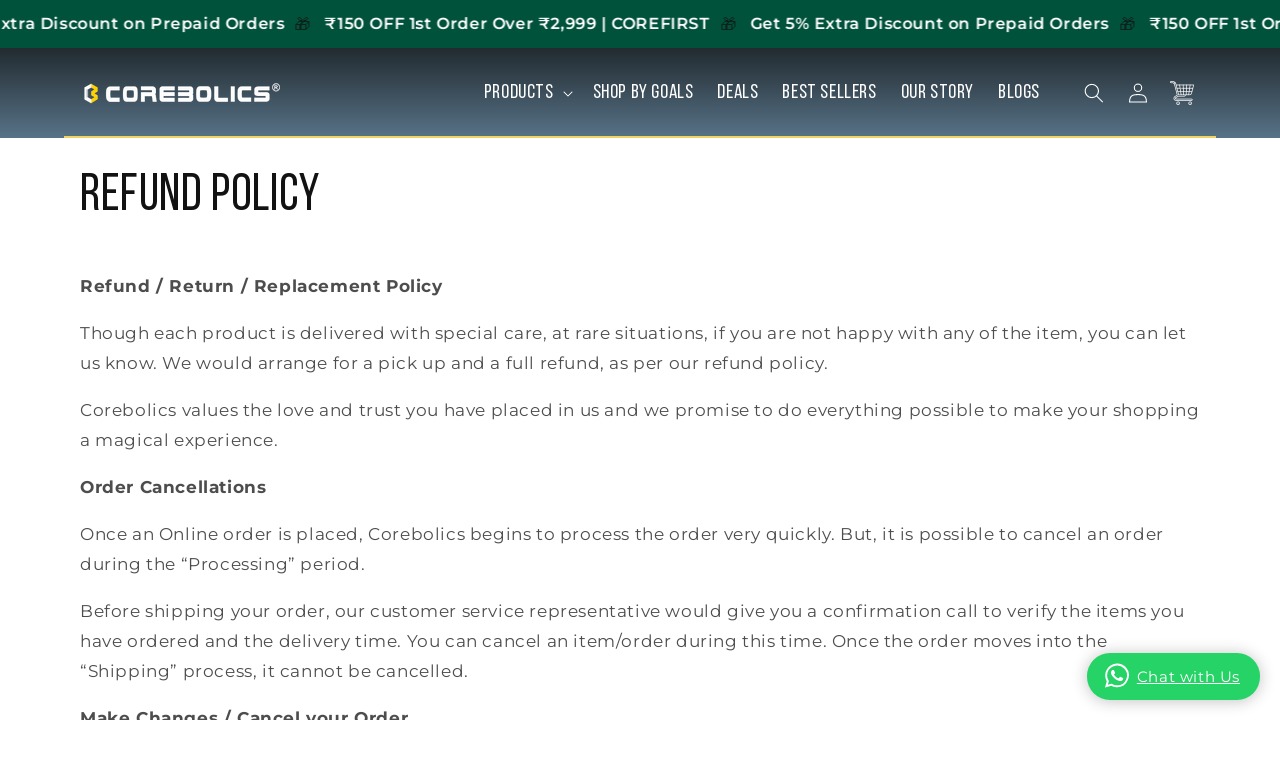

--- FILE ---
content_type: text/html; charset=utf-8
request_url: https://www.corebolics.com/mr/tools/tabarnapp-ad/v1_1/default,dealIds/smart_cart_liquid.ejs?INR12345905&tabarnapp
body_size: -663
content:

{
"isStaffMember":false,
"now": "2026-01-19 15:36",
"prod_extra":{"0":{}
},
"prod_col": {"0":[]
  },"has_carthook":false,"currency":"INR","money_format":"Rs. {{amount}}","money_with_currency_format":"Rs. {{amount}}","cbt":"default,dealIds"
}


--- FILE ---
content_type: text/javascript; charset=utf-8
request_url: https://www.corebolics.com/mr/cart/update.js?_tbn_ignored&tabarnapp
body_size: 63
content:
{"token":"hWN7ngbYB40ILwNPvYoW6ObR?key=5f00881c6211028c00cb89086da2ccb3","note":null,"attributes":{},"original_total_price":0,"total_price":0,"total_discount":0,"total_weight":0.0,"item_count":0,"items":[],"requires_shipping":false,"currency":"INR","items_subtotal_price":0,"cart_level_discount_applications":[],"discount_codes":[],"items_changelog":{"added":[]}}

--- FILE ---
content_type: image/svg+xml
request_url: https://cdn.shopify.com/s/files/1/1931/7055/files/Group.svg?v=1734862860
body_size: -177
content:
<svg xmlns="http://www.w3.org/2000/svg" fill="none" viewBox="0 0 23 16" height="16" width="23">
<path fill="white" d="M1.31982 0.819824C1.69982 0.589824 2.09978 0.460156 2.51978 0.410156C2.68978 0.390156 2.86979 0.379883 3.03979 0.379883C8.6698 0.379883 14.2998 0.379883 19.9398 0.379883C20.4798 0.379883 20.9999 0.47998 21.4899 0.72998C21.5399 0.75998 21.5898 0.789824 21.6498 0.819824C21.5998 0.869824 21.5598 0.900176 21.5198 0.930176C18.3998 3.51018 15.2798 6.08016 12.1598 8.66016C11.7298 9.01016 11.2598 9.01016 10.8298 8.66016C7.70983 6.08016 4.58985 3.51018 1.46985 0.930176C1.42985 0.900176 1.38983 0.860059 1.32983 0.810059L1.31982 0.819824Z"></path>
<path fill="white" d="M1.31006 14.8501C3.94006 12.6801 6.55004 10.5199 9.17004 8.35986C9.52004 8.64986 9.87008 8.94021 10.2101 9.22021C10.8301 9.73021 11.7401 9.80992 12.4501 9.41992C12.5601 9.35992 12.67 9.27994 12.77 9.18994C13.1 8.91994 13.43 8.64986 13.77 8.35986C16.39 10.5199 19.0001 12.6801 21.6301 14.8501C21.5701 14.8801 21.5301 14.9102 21.4901 14.9302C21.0201 15.1702 20.5101 15.29 19.9901 15.29C14.3101 15.29 8.63007 15.29 2.95007 15.29C2.43007 15.29 1.93008 15.1799 1.46008 14.9399C1.41008 14.9199 1.37006 14.8901 1.31006 14.8501Z"></path>
<path fill="white" d="M22.2802 1.33984C22.5402 1.62984 22.7102 1.95984 22.7802 2.33984C22.8002 2.44984 22.8102 2.57018 22.8102 2.68018C22.8102 6.11018 22.8102 9.54021 22.8102 12.9702C22.8102 13.4502 22.6402 13.87 22.3402 14.25C22.3202 14.27 22.3102 14.3001 22.2902 14.3301C19.6502 12.1501 17.0402 10.0001 14.4102 7.83008C17.0402 5.66008 19.6502 3.49984 22.2802 1.33984Z"></path>
<path fill="white" d="M0.679932 14.3301C0.339932 13.9401 0.149902 13.4997 0.149902 12.9897C0.149902 10.8197 0.149902 8.65022 0.149902 6.47021C0.149902 5.20021 0.149902 3.93992 0.149902 2.66992C0.149902 2.16992 0.339932 1.72984 0.679932 1.33984C3.29993 3.49984 5.90993 5.66008 8.54993 7.83008C5.92993 10.0001 3.30993 12.1598 0.679932 14.3198V14.3301Z"></path>
</svg>
